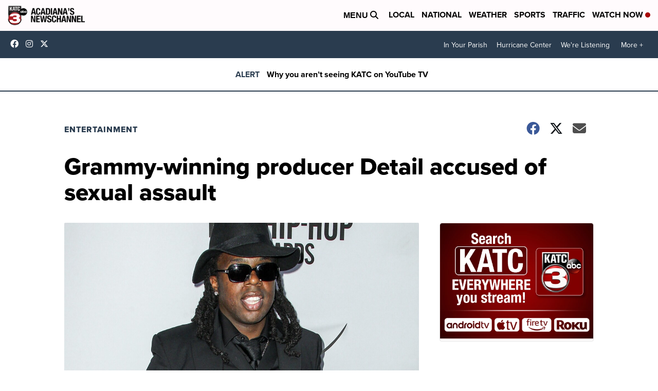

--- FILE ---
content_type: application/javascript; charset=utf-8
request_url: https://fundingchoicesmessages.google.com/f/AGSKWxUIL0xt1ssEf9PfPxVGKZfW7MsQ58kEhqrUyX4VbciJHCVUdscTPpSE0zQ6WwHWWzLFkhj3lummGVFqi_FQGTgqZybcPlN2oCggQgOgO06b8cynwvPomLjZlH5L4xoInuuJvpR_Dlz9KgZ9es2lfRPza1U_jCoX6O2BC8UYouR0Ys2yVOapEYzMht2R/_/TWBadbanner./adengine./130x600./radioAdEmbed./ads/exit.
body_size: -1293
content:
window['c5897ad4-b150-483d-af2f-28d6a7727ed7'] = true;